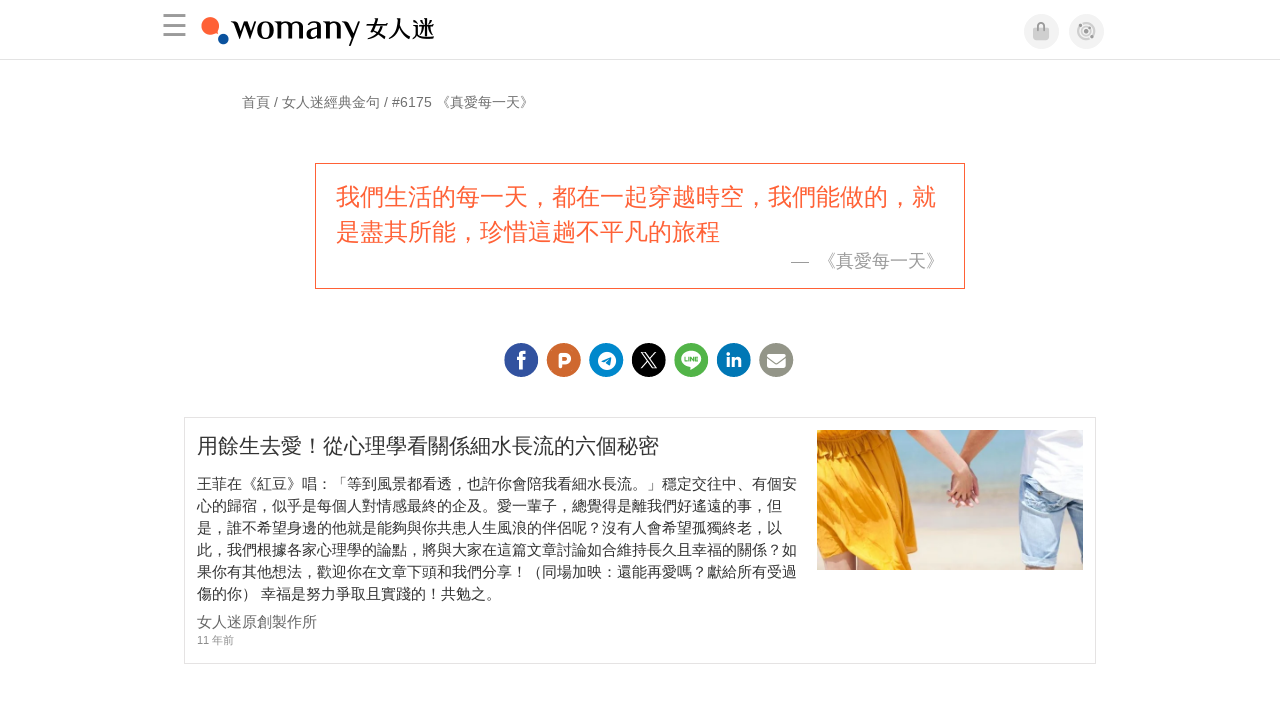

--- FILE ---
content_type: text/html; charset=utf-8
request_url: https://womany.net/quotes/6175
body_size: 11000
content:

<!DOCTYPE html>
<html ⚡>
  <head>
    <meta charset="utf-8">
    <title>女人迷經典金句 — 《真愛每一天》</title>
      <link rel="preload" as="script" href="https://cdn.ampproject.org/v0.js">

<link rel="preconnect"   href="https://knight.womany.net" crossorigin>
<link rel="dns-prefetch" href="https://knight.womany.net">
<link rel="preconnect"   href="https://api.womany.net" crossorigin>
<link rel="dns-prefetch" href="https://api.womany.net">

    <link rel="canonical" href="https://womany.net/quotes/6175">
    <meta name="amp-google-client-id-api" content="googleanalytics">
    <meta name="description" content="我們生活的每一天，都在一起穿越時空，我們能做的，就是盡其所能，珍惜這趟不平凡的旅程">
    <meta name="viewport" content="width=device-width,minimum-scale=1,initial-scale=1">
    <meta name="referrer" content="strict-origin-when-cross-origin">
    <meta property="fb:app_id" content="226870747360988"/>
    <meta property="og:site_name" content="女人迷 womany.net"/>
    <meta property="og:url" content="https://womany.net/quotes/6175"/>
    <meta property="og:title" content="女人迷經典金句 — 《真愛每一天》"/>
    <meta property="og:description" content="我們生活的每一天，都在一起穿越時空，我們能做的，就是盡其所能，珍惜這趟不平凡的旅程">
    <meta property="og:type" content="article"/>
      <meta property="og:image" name="image" content="http://womany.net/cdn-cgi/image/w=1200,h=630,fit=pad,f=auto/http%3A%2F%2Fmaker.womany.net%2Fshoot%3Fpath%3Dquotes%252f6175%26vpw%3D600%26vph%3D1000%26selector%3D.golden" />
      <meta property="og:image:secure_url" content="https://womany.net/cdn-cgi/image/w=1200,h=630,fit=pad,f=auto/http%3A%2F%2Fmaker.womany.net%2Fshoot%3Fpath%3Dquotes%252f6175%26vpw%3D600%26vph%3D1000%26selector%3D.golden" />
      <meta property="og:image:width" content="1200" />
      <meta property="og:image:height" content="630" />
      <meta name="twitter:image" content="https://womany.net/cdn-cgi/image/w=1200,h=630,fit=pad,f=auto/http%3A%2F%2Fmaker.womany.net%2Fshoot%3Fpath%3Dquotes%252f6175%26vpw%3D600%26vph%3D1000%26selector%3D.golden">
    <meta name="twitter:card" content="summary_large_image">
    <meta name="twitter:site" content="@womanyeditor">
    <meta name="twitter:creator" content="@womanyeditor">
    <meta name="twitter:title" content="女人迷經典金句 — 《真愛每一天》">
    <meta name="twitter:description" content="我們生活的每一天，都在一起穿越時空，我們能做的，就是盡其所能，珍惜這趟不平凡的旅程">
    <link rel="shortcut icon" sizes="16x16" href="/favicon.ico">
    <link rel="shortcut icon" sizes="32x32" href="/favicon32.ico">
    <link rel="icon" sizes="300x300" href="https://knight.womany.net/images/womany_logo_300x300_n.png">
      <link rel="apple-touch-icon"  href="https://womany.net/apple-touch-icon.png">
<link rel="apple-touch-icon"  sizes="120x120" href="https://womany.net/cdn-cgi/image/w=120,h=120,fit=scale-down/https://womany.net/apple-touch-icon.png">
<link rel="apple-touch-icon"  sizes="152x152" href="https://womany.net/cdn-cgi/image/w=152,h=152,fit=scale-down/https://womany.net/apple-touch-icon.png">
<link rel="apple-touch-icon"  sizes="167x167" href="https://womany.net/cdn-cgi/image/w=167,h=167,fit=scale-down/https://womany.net/apple-touch-icon.png">
<link rel="apple-touch-icon"  sizes="180x180" href="https://womany.net/cdn-cgi/image/w=180,h=180,fit=scale-down/https://womany.net/apple-touch-icon.png">


    

    <script async src="https://cdn.ampproject.org/v0.js"></script>
    <script async custom-element="amp-analytics" src="https://cdn.ampproject.org/v0/amp-analytics-0.1.js"></script>
    <script async custom-element="amp-social-share" src="https://cdn.ampproject.org/v0/amp-social-share-0.1.js"></script>
    <script async custom-element="amp-sidebar" src="https://cdn.ampproject.org/v0/amp-sidebar-0.1.js"></script>
    <script async custom-element="amp-form" src="https://cdn.ampproject.org/v0/amp-form-0.1.js"></script>
    <script async custom-template="amp-mustache" src="https://cdn.ampproject.org/v0/amp-mustache-0.2.js"></script>
      <script async custom-element="amp-auto-ads" src="https://cdn.ampproject.org/v0/amp-auto-ads-0.1.js"></script>
      <script async custom-element="amp-timeago" src="https://cdn.ampproject.org/v0/amp-timeago-0.1.js"></script>
      <script async custom-element="amp-geo" src="https://cdn.ampproject.org/v0/amp-geo-0.1.js"></script>

    <link rel="stylesheet" href="https://kit.fontawesome.com/ba15b83715.css" crossorigin="anonymous">


      
<script type="application/ld+json">
{
  "@context": "http://schema.org",
  "@graph": [
  {
    "@type": "WebSite",
    "name": "女人迷 Womany",
    "url": "https://womany.net",
    "image": "https://knight.womany.net/images/womany_logo_300x300_n.png",
    "potentialAction": {
      "@type": "SearchAction",
      "target": "https://womany.net/search?q={search_term_string}",
      "query-input": "required name=search_term_string"
    }
  },
  {
  "@context": "http://schema.org",
  "@type": "Organization",
  "name": "吾思傳媒股份有限公司",
  "alternateName": ["womany.net", "女人迷"],
  "url": "https://womany.net",
  "logo": "https://knight.womany.net/images/womany_logo_300x300_n.png",
  "contactPoint": {
    "@type": "ContactPoint",
    "telephone": "+886-2-2377-5999",
    "email": "客服信箱：sweetservice@womany.net",
    "contactType": "customer service",
    "availableLanguage": "Mandarin"
  },
  "sameAs": [
    "https://feeds.feedburner.com/womany",
    "https://instagram.com/womany",
    "https://page.line.me/?accountId=womanyshoptw",
    "https://t.me/womany_net",
    "https://twitter.com/womany",
    "https://www.facebook.com/womany.net",
    "https://www.linkedin.com/company/womany",
    "https://www.youtube.com/@womanytw",
    "news.google.com/publications/CAAqBwgKMLztgQsw4Y_-Ag"
  ]
}

  ]
}
</script>


    <style amp-custom>
      *{box-sizing:border-box}body{color:#333;font-family:PingFang TC,Heiti TC,Noto Sans TC,Noto Sans CJK TC,Source Han Sans TC,Verdana,Helvetica,Microsoft JhengHei,sans-serif;font-size:18px}html[lang=zh-cn] body{font-family:PingFang SC,Heiti SC,Noto Sans CJK SC,Noto Sans SC,Source Han Sans SC,Verdana,Helvetica,Microsoft YaHei,sans-serif}@media (-webkit-min-device-pixel-ratio:1.5625) and (max-width:900px),(-webkit-min-device-pixel-ratio:2) and (max-width:900px),(min-resolution:150dpi) and (max-width:900px){body{font-weight:300}}a{color:#666;text-decoration:none}a h1,a h2,a h3,a h4,a h5,a h6{color:#333}h1,h2,h3,h4,h5,h6{font-size:1em;font-weight:700;line-height:1em;margin:0}.article-actions .sharetools:after{content:"";display:table;clear:both}footer.general-footer{color:#fff;font-size:12.5px;font-weight:300;text-align:center;line-height:2.2em;padding:2em 1em;background-color:#885221;background-image:url(//knight.womany.net/packs/src/images/share/fingerw_q30-6c528cc2b1dd7a19548eb3a733ee6b12.jpg);background-position:50%;background-size:cover}footer.general-footer ul{margin:0;padding:0}footer.general-footer p{line-height:2em;margin:0 0 10px}footer.general-footer a{color:#fff;text-decoration:none}@media (hover:hover){footer.general-footer a:hover{text-decoration:underline}}footer.general-footer>div{margin:0 auto;position:relative}footer.general-footer p.slogan{font-size:1.25em;letter-spacing:.33px;color:#fff;margin:.5em 0 1em}footer.general-footer p.slogan i{color:#ff6136}footer.general-footer ul{line-height:1.8em}footer.general-footer ul li{display:inline-block}footer.general-footer ul li a{padding:0 .33em}footer.general-footer ul.about{font-size:1.45em;font-weight:400}footer.general-footer ul.about li a{padding:0 .22em}footer.general-footer ul.social{font-size:6px;line-height:2em;margin:12px 0}footer.general-footer ul.social li a{font-size:22px}footer.general-footer ul.social .rss,footer.general-footer ul.social span{display:none}footer.general-footer ul.social .fab.fa-telegram-plane{font-size:1.1em}footer.general-footer ul.social .fab.icon-line-white:before{height:22px;width:23px;background-size:contain;background-repeat:no-repeat}footer.general-footer .copyright{border-top:1px solid #fff;margin-top:.5em;padding-top:1em;line-height:1.5em}footer.general-footer .copyright ul li{display:inline-block}footer.general-footer .copyright .year{display:block;font-weight:300;margin-top:1em;line-height:1em}@media (min-width:768px){footer.general-footer>div{max-width:728px}footer.general-footer ul.about{text-align:left}footer.general-footer ul.social{right:0;top:70px;position:absolute}footer.general-footer ul.social li a{padding:0 .25em}footer.general-footer ul.social .rss{display:inline-block}footer.general-footer .copyright{text-align:left}footer.general-footer .copyright ul{display:inline}footer.general-footer .copyright li:first-of-type{padding-left:.33em}footer.general-footer .copyright .year{float:right;margin:0 .4em 0 0;line-height:1.8em}}#w-header .hamburger,#w-sidebar .hamburger{color:#888;cursor:pointer;font-size:30px;line-height:51px;padding:0 11px 9px}#w-header .hamburger:focus,#w-sidebar .hamburger:focus{outline:none}#w-header .hamburger:active,#w-sidebar .hamburger:active{opacity:1}@media (hover:hover){#w-header .hamburger:hover,#w-sidebar .hamburger:hover{opacity:.7}}#w-header .hamburger{float:left}#w-sidebar .hamburger{height:60px}#w-sidebar{font-size:14px;margin:0;background:#f3f3f3;box-shadow:0 0 6px rgba(0,0,0,.2)}#w-sidebar ul{display:block;padding:0;margin:0}#w-sidebar li{list-style:none}#w-sidebar li a{cursor:pointer;text-decoration:none;color:#424242;font-size:1.2em;font-weight:300;padding:12px 10px 12px 25px;display:block;line-height:1em;width:205px}@media (hover:hover){#w-sidebar li a:hover{background:#fff}}#w-sidebar li.spacer{background:transparent;padding:20px 2em 3px 1.8em;font-weight:300;color:#787878;line-height:normal}#w-sidebar li.new-feature a:last-child:after{display:inline-block;font:normal normal normal 14px/1 Font Awesome\ 6 Pro;font-size:inherit;text-rendering:auto;-webkit-font-smoothing:antialiased;-moz-osx-font-smoothing:grayscale;content:"\f111";color:#00a7e3;font-size:12px;transform:scale(.65);position:absolute;left:6px;line-height:21px;opacity:.5;font-weight:900}#w-sidebar li.m-interests{position:relative;display:flex;flex-direction:row;justify-content:flex-start;align-items:center}#w-sidebar li.m-interests input{display:none}@media (hover:hover){#w-sidebar li.m-interests:hover,#w-sidebar li.m-interests a:hover+label#open-submenu:after,#w-sidebar li.m-interests a:hover+label#open-submenu:before{background-color:#fff}#w-sidebar li.m-interests label#close-submenu:hover,#w-sidebar li.m-interests label#open-submenu:hover{cursor:pointer}#w-sidebar li.m-interests label#close-submenu:hover:after,#w-sidebar li.m-interests label#close-submenu:hover:before,#w-sidebar li.m-interests label#open-submenu:hover:after,#w-sidebar li.m-interests label#open-submenu:hover:before{background-color:#fff}}#w-sidebar li.m-interests label{position:relative}#w-sidebar li.m-interests label:after,#w-sidebar li.m-interests label:before{content:"";display:block;width:100%;height:100%;position:absolute}#w-sidebar li.m-interests label:before{top:0}#w-sidebar li.m-interests label:after{width:8px;height:8px;border-top:2px solid rgba(0,0,0,.3);border-right:2px solid rgba(0,0,0,.3)}#w-sidebar li.m-interests label#open-submenu{width:50px;height:40px}#w-sidebar li.m-interests label#open-submenu:before{width:50px;height:40px;right:0}#w-sidebar li.m-interests label#open-submenu:after{transform:translate(-50%,-50%) rotate(45deg);top:50%;right:40%;z-index:2}#w-sidebar li.m-interests label#open-submenu input[type=radio]+.submenu{position:fixed;top:0;left:0;height:200%;background-color:#f3f3f3;transform:translateX(100%);transition:translate,ease,.3s;z-index:3}#w-sidebar li.m-interests label#open-submenu input[type=radio]:checked+.submenu{transform:translateX(0)}#w-sidebar li.m-interests label#close-submenu{display:block;height:70px;font-size:1.2em;font-weight:400;padding:0 0 0 41px;color:rgba(0,0,0,.3)}#w-sidebar li.m-interests label#close-submenu p{margin-bottom:0;position:absolute;bottom:11px;height:24px;line-height:24px}#w-sidebar li.m-interests label#close-submenu:before{top:0;left:0;z-index:-1}#w-sidebar li.m-interests label#close-submenu:after{transform:translateY(-50%) rotate(225deg);bottom:13px;left:22px}#w-sidebar li.m-interests a[title=關注興趣]{width:75%}#w-main-content{margin:0 auto;max-width:980px;padding:20px 0}#structure-breadcrumb{background:#fff;padding:1em;color:#707070;font-weight:300;line-height:1.5;font-size:14px;text-align:center}#structure-breadcrumb .inner{max-width:980px;text-align:left;margin:auto;padding:0 60px;overflow:hidden}#structure-breadcrumb .inner a{color:inherit}@media (hover:hover){#structure-breadcrumb .inner a:hover{color:#ff9f0f}}@media screen and (max-width:640px){#structure-breadcrumb .inner{max-width:100%;white-space:nowrap;overflow:hidden;text-overflow:ellipsis;padding:0 20px}}.article-actions{color:#9b9b9b;font-size:.7em;font-weight:400;padding:1em 0}@media (min-width:768px){.article-actions{font-size:.9em;font-weight:500}}.article-actions .sharetools{display:block;float:right;max-width:400px;width:100%;line-height:1.75em;transform-origin:center right;transform:scale(.85)}.article-actions .sharetools amp-social-share{min-width:40px;min-height:40px;position:relative;float:left;border-radius:50%;background-size:80%;margin:5px}.article-actions .sharetools amp-social-share:before{line-height:35px;position:absolute}.article-actions .sharetools amp-social-share[type=plurk]:before{background-color:#fff;width:25px;height:25px;line-height:25px;-webkit-clip-path:circle(17px);clip-path:circle(17px)}.article-actions .sharetools amp-social-share[type=email]{background-image:none}.article-actions .sharetools amp-social-share[type=print]{padding-left:2px}@media (max-width:767px){.article-actions .sharetools{height:auto;transform-origin:center left;max-width:none;float:none;width:118%;text-align:center}.article-actions .sharetools amp-social-share{float:none;margin:0 2px}}.article-actions .sharetools amp-social-share[type=plurk]{background-color:#cf682f;color:#cf682f}.article-actions .sharetools amp-social-share[type=telegram]{background-color:#08c;color:#fff}.article-actions .sharetools amp-social-share[type=email],.article-actions .sharetools amp-social-share[type=print]{background-color:#939588;color:#fff}.article-actions .sharetools amp-social-share[type=plurk]:before{font-size:36px;top:8px;left:5px}.article-actions .sharetools amp-social-share[type=telegram]:before{font-size:22px;top:3px;left:10px}.article-actions .sharetools amp-social-share[type=email]:before{font-size:22px;top:3px;left:9.5px}.article-actions .sharetools amp-social-share[type=print]:before{font-size:19.8px;top:2px;left:11px}.article-actions .sharetools amp-social-share[type=twitter]{background-size:20px}.article-actions .sharetools{float:none;margin:0 auto}.article-list{padding:.9em}.article-list .article-block{background-color:#fff;display:inline-block;position:relative;margin:0 0 30px;width:100%;color:#333;border:1px solid #e5e3e3}@media (hover:hover){.article-list .article-block:hover{box-shadow:0 0 6px rgba(0,0,0,.33)}}.article-list .article-block:focus{box-shadow:0 0 6px rgba(0,0,0,.33)}.article-list .article-block amp-img.contextimg{display:none}@media (min-width:600px){.article-list .article-block amp-img.contextimg{display:block}}.article-list .article-block .context{display:block;font-size:.85em;padding:.75rem}.article-list .article-block .context h2{color:#333;font-weight:400;font-size:1.4em;line-height:1.5em;padding:0 0 3px;margin-bottom:.5rem}.article-list .article-block .context .contextimg{float:right;width:30%;min-width:220px;margin:0 0 .75em .75em}.article-list .article-block .context p{line-height:1.5em;margin:0 0 .5em}.article-list .article-block .context .author{color:#666;display:block;font-size:.95em;margin-bottom:.1em}.article-list .article-block .context .time{color:#8c8c8c;display:block;font-size:.75em;height:18px}.pagination-wrapper .pagination ul{padding:0;font-size:18px}@media (max-width:640px){.pagination-wrapper .pagination ul{justify-content:space-around;width:100vw;max-width:534px;font-size:16px}.pagination-wrapper .pagination ul a{display:inline-flex;align-items:center;justify-content:center;padding:0 8px;height:48px;min-width:2.5em;line-height:1.1em;margin:0 1px}}@media (max-width:480px){.pagination-wrapper .pagination ul{font-size:14px}.pagination-wrapper .pagination ul a{min-width:1.8em;padding:0 7px}.pagination-wrapper .pagination ul li.next,.pagination-wrapper .pagination ul li.prev{font-size:.85em}}#w-main-content{padding:1em}a.golden,blockquote.golden{margin:1.5em auto 1.25em;padding:15px 20px;max-width:650px;background-color:inherit;color:#ff6136;font-size:1.33em;font-weight:400;display:block;border:1px solid #ff6136}@media (hover:hover){a.golden.index:hover,blockquote.golden.index:hover{background-color:#f6f6f6;color:#d07a00;border-color:#d07a00}}a.golden p,blockquote.golden p{margin:0;line-height:1.5em}a.golden cite,blockquote.golden cite{display:block;text-align:right;color:#9b9b9b;font-size:.75em;font-style:normal}a.golden cite a,blockquote.golden cite a{color:#9b9b9b;text-decoration:none}a.golden cite:before,blockquote.golden cite:before{content:"—";margin-right:.2em}
      body{padding-top:60px}#w-header{background-color:#fff;color:#fff;font-size:14px;height:60px;overflow:hidden;position:fixed;text-align:center;top:0;width:100%;z-index:999;border-bottom:1px solid #e3e3e3}#w-header>div{max-width:980px;margin:0 auto;position:relative}#w-header .womany-logo{width:240px;height:60px;display:block;float:left;background-origin:content-box;background-position:0;background-size:auto 100%;text-indent:200%;overflow:hidden;white-space:nowrap}@media (max-width:600px){#w-header .womany-logo{width:165px}}#w-header .hamburger{color:#9b9b9b}#w-header .social{display:block;height:60px;float:right;cursor:pointer;margin-right:1.5em;padding-top:13.5px;font-size:1.25em}#w-header .social .btn-feature{display:block;float:left;margin-left:10px;width:35px;height:35px;color:#9b9b9b;background-color:#f3f3f3;border:1px solid #f3f3f3;border-radius:50%}@media (hover:hover){#w-header .social .btn-feature:hover{color:#fff;background-color:#ff6136;border-color:#ff6136}}#w-header .social .btn-feature i{font-size:1.05em;line-height:33px}#w-header .social .btn-feature.account{background-size:cover}#w-header .social .btn-log{display:block;height:30px;position:relative;top:3px;float:right;padding:0 1.5em;margin-left:15px;color:#fff;border-radius:5px;font-size:.9em;font-weight:400;line-height:30px;background-color:#ff6136}@media (hover:hover){#w-header .social .btn-log:hover{background-color:#ff4d1d}}@media (max-width:480px){#w-header .social{margin-right:.5em}#w-header .social .btn-log{margin-left:10px;padding:0 1em}}@media (max-width:400px){#w-header .social .btn-log.out{display:none}}@media (prefers-color-scheme:dark){#w-header{background-color:#111;border-color:#262626}#w-header .social .btn-feature{color:#9b9b9b;background-color:#333;border-color:#111}}@media (prefers-color-scheme:dark) and (hover:hover){#w-header .social .btn-feature:hover{color:#fff;background-color:#ff6136;border-color:#ff6136}}#w-sidebar{background-color:#f3f3f3}#w-sidebar li:visited a{background-color:#fff}@media (hover:hover){#w-sidebar li:hover a{background-color:#fff}}#w-sidebar li.new-feature a:last-child:after{color:#00a7e3;opacity:1}article.amp .article-header .interests .interest a{color:#ff6136}@media (hover:hover){article.amp .article-header .interests .interest a:hover{color:#ff6136}}@media (hover:hover){article.amp .article-header .article-actions a:hover{color:#ff6136;text-decoration:none}}article.amp .article-main .article-body a,article.amp .article-main .article-body a:visited,article.amp .article-title{border-color:#ff6136}@media (hover:hover){article.amp .article-main .article-body a:hover{border-color:#ff6136}}article.amp .article-main .article-body blockquote.golden p{color:#ff6136}article.amp .article-main .article-body .further a{background-image:linear-gradient(180deg,transparent 60%,#ff9d83 0)}@media (hover:hover){article.amp .article-main .article-body .further a:hover{background-image:linear-gradient(180deg,transparent 60%,#ff6136 0)}}article.amp .article-main .article-body .further a:visited{background-image:linear-gradient(180deg,transparent 60%,#ff6136 0)}article.amp .article-main .article-meta .related-articles-structure a{background-image:linear-gradient(180deg,transparent 60%,#ff9d83 0)}@media (hover:hover){article.amp .article-main .article-meta .related-articles-structure a:hover{background-image:linear-gradient(180deg,transparent 60%,#ff6136 0)}}article.amp .article-main .article-meta .related-articles-structure a:visited{background-image:linear-gradient(180deg,transparent 60%,#ff6136 0)}article.amp .article-main .article-meta .tags a{color:#ff6136;border:1px solid #ff6136;background-color:transparent}@media (hover:hover){article.amp .article-main .article-meta .tags a:hover{background-color:#f8f8f8}}article.amp .article-main .article-meta .tags a:before{content:"#"}article.amp .article-main .article-meta .editor-info p a{border-color:#ff6136}@media (hover:hover){article.amp .article-main .article-meta .editor-info p a:hover{border-color:#ff6136}}article.amp .article-main .article-meta .article-actions.bottom{border:none}article.amp .article-main .article-meta .embedded-block a{border-color:#ff6136}@media (hover:hover){article.amp .article-main .article-meta .embedded-block a:hover{border-color:#ff6136}}article.amp .article-main .article-meta .disclaimer p a{border-color:#ff6136}@media (hover:hover){article.amp .article-main .article-meta .disclaimer p a:hover{border-color:#ff6136}}@media (prefers-color-scheme:dark){body #w-sidebar li:hover a{background-color:#333}body article.amp .article-header .interests .interest a{color:#ff6136}}@media (prefers-color-scheme:dark) and (hover:hover){body article.amp .article-header .interests .interest a:hover{color:#ff6136}}@media (prefers-color-scheme:dark){body article.amp .article-header .article-title{border-color:#ff6136}body article.amp .article-header .article-actions a{color:grey}}@media (prefers-color-scheme:dark) and (hover:hover){body article.amp .article-header .article-actions a:hover{color:#ff6136}}@media (prefers-color-scheme:dark){body article.amp .article-header .article-actions a:active,body article.amp .article-header .article-actions a:visited,body article.amp .article-main .article-body blockquote.golden p{color:#ff6136}body article.amp .article-main .article-body .further a{background-image:linear-gradient(180deg,transparent 60%,#ff9d83 0)}}@media (prefers-color-scheme:dark) and (hover:hover){body article.amp .article-main .article-body .further a:hover{background-image:linear-gradient(180deg,transparent 60%,#ff6136 0)}}@media (prefers-color-scheme:dark){body article.amp .article-main .article-body .further a:visited{background-image:linear-gradient(180deg,transparent 60%,#ff6136 0)}body article.amp .article-main .article-meta .related-articles-structure a{background-image:linear-gradient(180deg,transparent 60%,#ff9d83 0)}}@media (prefers-color-scheme:dark) and (hover:hover){body article.amp .article-main .article-meta .related-articles-structure a:hover{background-image:linear-gradient(180deg,transparent 60%,#ff6136 0)}}@media (prefers-color-scheme:dark){body article.amp .article-main .article-meta .related-articles-structure a:visited{background-image:linear-gradient(180deg,transparent 60%,#ff6136 0)}body article.amp .article-main .article-meta .tags a{color:#ff6136;border-color:#ff6136}}@media (prefers-color-scheme:dark) and (hover:hover){body article.amp .article-main .article-meta .tags a:active:hover,body article.amp .article-main .article-meta .tags a:hover,body article.amp .article-main .article-meta .tags a:visited:hover{color:#ff6136;background-color:rgba(240,140,0,.15)}}@media (prefers-color-scheme:dark){body article.amp .article-main .article-meta .tags a:active{background-color:rgba(240,140,0,.25)}body article.amp .article-main .article-meta .article-author .author{color:#999}}#w-header .womany-logo{background-image:url(/images/header_logo_560x120_womany_light_n.png)}@media (prefers-color-scheme:dark){#w-header .womany-logo{background-image:url(/images/header_logo_560x120_womany_dark_n.png)}}@media (max-width:480px){#w-header .womany-logo{width:135px;background-position:0;background-size:230px}}@media (max-width:374px){#w-header .womany-logo{width:80px;background-position:-183px -1px;background-size:auto 110%}}
    </style>
    <style amp-boilerplate>body{-webkit-animation:-amp-start 8s steps(1,end) 0s 1 normal both;-moz-animation:-amp-start 8s steps(1,end) 0s 1 normal both;-ms-animation:-amp-start 8s steps(1,end) 0s 1 normal both;animation:-amp-start 8s steps(1,end) 0s 1 normal both}@-webkit-keyframes -amp-start{from{visibility:hidden}to{visibility:visible}}@-moz-keyframes -amp-start{from{visibility:hidden}to{visibility:visible}}@-ms-keyframes -amp-start{from{visibility:hidden}to{visibility:visible}}@-o-keyframes -amp-start{from{visibility:hidden}to{visibility:visible}}@keyframes -amp-start{from{visibility:hidden}to{visibility:visible}}</style><noscript><style amp-boilerplate>body{-webkit-animation:none;-moz-animation:none;-ms-animation:none;animation:none}</style></noscript>

  </head>

  <body data-browser="Chrome" data-browser-version="119" data-browser-lang="" class="b-quotes b-show b-6175 s-womany" id="ampbody">
      
<amp-analytics config="https://www.googletagmanager.com/amp.json?id=GTM-WM8QJRWX&gtm.url=SOURCE_URL" data-credentials="include"></amp-analytics>


        
<!-- GA4 -->

<amp-analytics type="gtag" data-credentials="include">
<script type="application/json">
{
  "vars": {
    "linker": { "domains": ["womany.net", "cn.womany.net", "en.womany.net", "jp.womany.net", "talk.womany.net", "shop.womany.net", "lianhonghong.com", "talk.lianhonghong.com"] },
    "config": {
      "G-RMQE8FQW44": { "groups": "default", "content_group": "amp_general-amp_quotes_show" }
    }
  },
  "triggers": {
    "button-m-hamburger": {
      "on": "click",
      "selector": ".hamburger",
      "vars": {
        "content_group": "general-amp_quotes_show",
        "event_name": "Website Tracking",
        "event_category": "menu-header_click",
        "event_label": "hamburger-amp"
      }
    },
    "header-womany-logo": {
      "on": "click",
      "selector": ".womany-logo",
      "vars": {
        "content_group": "general-amp_quotes_show",
        "event_name": "Website Tracking",
        "event_category": "menu-header_click",
        "event_label": "m-womany-logo-amp"
      }
    },
    "header-login": {
      "on": "click",
      "selector": ".btn-login",
      "vars": {
        "content_group": "general-amp_quotes_show",
        "event_name": "Website Tracking",
        "event_category": "menu-header_click",
        "event_label": "m-login-amp"
      }
    },
    "header-icon": {
      "on": "click",
      "selector": ".btn-feature",
      "vars": {
        "content_group": "general-amp_quotes_show",
        "event_name": "Website Tracking",
        "event_category": "menu-header_click",
        "event_label": "${trackthis}-amp"
      }
    },
    "sidenav-li-click": {
      "on": "click",
      "selector": ".sidebar li",
      "vars": {
        "content_group": "general-amp_quotes_show",
        "event_name": "Website Tracking",
        "event_category": "menu-sidenav_click",
        "event_label": "${eventLbl}-amp"
      }
    }
  }
}
</script>
</amp-analytics>


        <amp-geo layout="nodisplay"></amp-geo>
<amp-analytics>
  <script type="application/json">
    {
      "transport": {
        "xhrpost": true,
        "useBody": true
      },
      "requests": {
        "event": "https://api.womany.net/analytics/mixpanel"
      },
      "extraUrlParams": {
        "properties": {
          "distinct_id": "${accessReaderId}",
          "$current_url": "${sourceUrl}",
          "$initial_referrer": "$IF(${externalReferrer}, ${externalReferrer}, $direct)",
          "$insert_id": "${random}",
          "$lib_version": "20230906-2000",
          "$os": "${uach(platform)}",
          "$model": "${uach(model)}",
          "$referrer": "${documentReferrer}",
          "$screen_height": "${screenHeight}",
          "$screen_width": "${screenWidth}",
          "$user_id": "${accessReaderId}",
          "current_domain": "${sourceHost}",
          "current_page_title": "${title}",
          "current_url_path": "${sourcePath}",
          "mp_country_code": "${ampGeo(ISOCountry)}",
          "mp_lib": "web_amp",
          "fbclid": "${queryParam(fbclid)}",
          "gclid": "${queryParam(gclid)}",
          "utm_campaign": "${queryParam(utm_campaign)}",
          "utm_content": "${queryParam(utm_content)}",
          "utm_medium": "${queryParam(utm_medium)}",
          "utm_source": "${queryParam(utm_source)}",
          "utm_term": "${queryParam(utm_term)}",
          "$geo_source": "amp-geo",
          "$timezone": "${timezoneCode}"
        }

      },
      "triggers": {
        "trackPageview": {
          "on": "visible",
          "request": "event",
          "extraUrlParams": {
            "event": "$mp_web_page_view"
          }
        },

        "button-m-hamburger": {
          "request": "event",
          "on": "click",
          "selector": ".hamburger",
          "extraUrlParams": {
            "event": "Website Tracking",
            "vars": {
              "content_group": "general-amp_quotes_show",
              "Event Category": "menu-header_click",
              "Event Label": "hamburger-amp"
            }
          }
        },
        "header-womany-logo": {
          "request": "event",
          "on": "click",
          "selector": ".womany-logo",
          "extraUrlParams": {
            "event": "Website Tracking",
            "vars": {
              "content_group": "general-amp_quotes_show",
              "Event Category": "menu-header_click",
              "Event Label": "m-womany-logo-amp"
            }
          }
        },
        "header-login": {
          "request": "event",
          "on": "click",
          "selector": ".btn-login",
          "extraUrlParams": {
            "event": "Website Tracking",
            "vars": {
              "content_group": "general-amp_quotes_show",
              "Event Category": "menu-header_click",
              "Event Label": "m-login-amp"
            }
          }
        },
        "header-icon": {
          "request": "event",
          "on": "click",
          "selector": ".btn-feature",
          "extraUrlParams": {
            "event": "Website Tracking",
            "vars": {
              "content_group": "general-amp_quotes_show",
              "Event Category": "menu-header_click",
              "Event Label": "${trackthis}-amp"
            }
          }
        },
        "sidenav-li-click": {
          "request": "event",
          "on": "click",
          "selector": ".sidebar li",
          "extraUrlParams": {
            "event": "Website Tracking",
            "vars": {
              "content_group": "general-amp_quotes_show",
              "Event Category": "menu-sidenav_click",
              "Event Label": "${eventLbl}-amp"
            }
          }
        }
      }
    }
  </script>
</amp-analytics>


      <amp-auto-ads type="adsense" data-ad-client="ca-pub-0432342388581356"></amp-auto-ads>

      

<header id="w-header" >
  <div>

      <div role="button" on="tap:w-sidebar.toggle" tabindex="0" class="hamburger">☰</div>

    <a class="womany-logo" href="/?ref=amp-header-logo">
      女人迷 Womany
    </a>

    <div class="social">

      <a class="shop btn-feature" href="https://shop.womany.net?ref=amp-header-icon" data-vars-trackthis="shop" target="_blank" title="女人迷商號">
        <i class="fa-fw fad fa-shopping-bag" aria-hidden="true"></i>
      </a>

      <a class="dei btn-feature" href="https://womany.net/dei/?ref=amp-header-icon" data-vars-trackthis="dei" target="_blank" title="DEI 多元共融">
        <i class="fa-fw fad fa-solar-system" aria-hidden="true"></i>
      </a>

      <span amp-access="NOT data.user.login" amp-access-hide>
        <a class="btn-log" on="tap:amp-access.login-sign-in" rel="nofollow" role="button">登入</a>
      </span>

      <span amp-access="data.user.login" amp-access-hide>
        <a class="btn-log out" on="tap:amp-access.login-sign-out" rel="nofollow" role="button">登出</a>
        <template amp-access-template type="amp-mustache">
          <a class="account btn-feature" href="https://womany.net/users/profile?ref=amp-header-icon" rel="nofollow" style="background-image: url(https://womany.net/cdn-cgi/image/w=70,h=70,fit=scale-down,f=auto/https:{{data.user.avatar}});">
          </a>
        </template>
      </span>

    </div>

  </div>
</header>


      <amp-sidebar id="w-sidebar" layout="nodisplay" side="left" >
  <form action="/" target="_top">
    <div role="button" aria-label="close sidebar" on="tap:w-sidebar.toggle" tabindex="0" class="hamburger">☰</div>

    <ul class="sidebar" itemscope itemtype="http://www.schema.org/SiteNavigationElement">

      <li class="spacer">主題分類</li>

      <li class="m-collections" itemprop="name" data-vars-event-lbl="m-collections">
        <meta content="https://womany.net/collections" itemprop="url">
        <a href="https://womany.net/collections?ref=amp-nav" title="特色專題">
          特色專題
        </a>
      </li>

      <li class="m-hottopics" itemprop="name" data-vars-event-lbl="m-hottopics">
        <meta content="https://womany.net/hottopics" itemprop="url">
        <a href="https://womany.net/hottopics?ref=amp-nav" title="熱門單元">
          熱門單元
        </a>
      </li>

      <li class="m-interests" itemprop="name" data-vars-event-lbl="m-interests">
        <meta content="https://womany.net/interests" itemprop="url">
        <a href="https://womany.net/interests?ref=amp-nav" title="關注興趣">
          關注興趣
        </a>
        <label id="open-submenu" for="mm-open-amp">
          <input id="mm-open-amp" type="radio" class="mm-open-amp" data-vars-event-lbl="mm-open-amp" name="status"/>
          <ul class="submenu m-read-cart">

            <li>
              <label id="close-submenu" for="mm-close-amp">
                <input id="mm-close-amp" type="radio" class="mm-close-amp" name="status" data-vars-event-lbl="mm-close-amp" checked="checked"/>
                <p>關注興趣</p>
              </label>
            </li>

            <li class="m-empowerment" title="女力職場" itemprop="name" data-vars-event-lbl="m-empowerment">
              <meta content="https://womany.net/interests/empowerment" itemprop="url">
              <a href="https://womany.net/interests/empowerment?ref=amp-nav">女力職場</a>
            </li>

            <li class="m-self-leading" title="自我成長" itemprop="name" data-vars-event-lbl="m-self-leading">
              <meta content="https://womany.net/topics/self-leading" itemprop="url">
              <a href="https://womany.net/topics/self-leading?ref=amp-nav">自我成長</a>
            </li>

            <li class="m-relationship" title="人際關係" itemprop="name" data-vars-event-lbl="m-relationship">
              <meta content="https://womany.net/interests/relationship" itemprop="url">
              <a href="https://womany.net/interests/relationship?ref=amp-nav">人際關係</a>
            </li>

            <li class="m-sense" title="生活風格" itemprop="name" data-vars-event-lbl="m-sense">
              <meta content="https://womany.net/interests/sense" itemprop="url">
              <a href="https://womany.net/interests/sense?ref=amp-nav">生活風格</a>
            </li>

            <li class="m-beauty" title="美妝保養" itemprop="name" data-vars-event-lbl="m-beauty">
              <meta content="https://womany.net/interests/beauty" itemprop="url">
              <a href="https://womany.net/interests/beauty?ref=amp-nav">美妝保養</a>
            </li>

            <li class="m-highfashion" title="時尚精品" itemprop="name" data-vars-event-lbl="m-highfashion">
              <meta content="https://womany.net/topics/highfashion" itemprop="url">
              <a href="https://womany.net/topics/highfashion?ref=amp-nav">時尚精品</a>
            </li>

            <li class="m-health" title="身體康健" itemprop="name" data-vars-event-lbl="m-health">
              <meta content="https://womany.net/interests/health" itemprop="url">
              <a href="https://womany.net/interests/health?ref=amp-nav">身體康健</a>
            </li>

            <li class="m-theme-travel" title="女子旅行" itemprop="name" data-vars-event-lbl="m-theme-travel">
              <meta content="https://womany.net/topics/theme-travel" itemprop="url">
              <a href="https://womany.net/topics/theme-travel?ref=amp-nav">女子旅行</a>
            </li>

            <li class="m-femme-finance" title="女子理財" itemprop="name" data-vars-event-lbl="m-femme-finance">
              <meta content="https://womany.net/topics/femme-finance" itemprop="url">
              <a href="https://womany.net/topics/femme-finance?ref=amp-nav">女子理財</a>
            </li>

            <li class="m-diversity" title="多元共融" itemprop="name" data-vars-event-lbl="m-diversity">
              <meta content="https://womany.net/interests/diversity" itemprop="url">
              <a href="https://womany.net/interests/diversity?ref=amp-nav">多元共融</a>
            </li>

          </ul>
        </label>
      </li>

      <li class="m-read" itemprop="name" data-vars-event-lbl="m-read">
        <meta content="https://womany.net/read" itemprop="url">
        <a href="https://womany.net/read?ref=amp-nav" title="最新文章">
          最新文章
        </a>
      </li>

      <li class="m-story" itemprop="name" data-vars-event-lbl="m-story">
        <meta content="https://womany.net/story" itemprop="url">
        <a href="https://womany.net/story?ref=amp-nav" title="影音圖卡">
          影音圖卡
        </a>
      </li>

      <li class="spacer">更多服務</li>

      <li class="m-dei" itemprop="name" data-vars-event-lbl="m-dei">
        <meta content="https://womany.net/dei" itemprop="url">
        <a href="https://womany.net/dei/?ref=amp-nav" title="DEI 多元共融">
          多元共融 DEI
        </a>
      </li>

      <li class="m-courses" itemprop="name" data-vars-event-lbl="m-courses">
        <meta content="https://u.womany.net/" itemprop="url">
        <a href="https://u.womany.net/?ref=amp-nav" title="女人迷課程">
          女人迷課程
        </a>
      </li>

      <li class="m-empower" itemprop="name" data-vars-event-lbl="m-empower">
        <meta content="https://womany.net/empowerment" itemprop="url">
        <a href="https://womany.net/empowerment?ref=amp-nav" title="女力是什麼？女人迷女力趨勢">
          女力趨勢
        </a>
      </li>

      <li class="m-timeline" itemprop="name" data-vars-event-lbl="m-timeline">
        <meta content="https://womany.net/timeline" itemprop="url">
        <a href="https://womany.net/timeline?ref=amp-nav" title="你值得擁有">
          你值得擁有
        </a>
      </li>

      <li class="m-author" itemprop="name" data-vars-event-lbl="m-author">
        <meta content="https://womany.net/top_writers" itemprop="url">
        <a href="https://womany.net/top_writers?ref=amp-nav" title="名家專欄">
          名家專欄
        </a>
      </li>

      <li class="m-trials" itemprop="name" data-vars-event-lbl="m-trials">
        <meta content="https://womany.net/trials" itemprop="url">
        <a href="https://womany.net/trials?ref=amp-nav" title="試用體驗">
          試用體驗
        </a>
      </li>

      <li class="m-events" itemprop="name" data-vars-event-lbl="m-events">
        <meta content="https://womany.net/events" itemprop="url">
        <a href="https://womany.net/events?ref=amp-nav" title="活動講座">
          活動講座
        </a>
      </li>

      <li class="m-codeforgender" itemprop="name" data-vars-event-lbl="m-codeforgender">
        <meta content="https://codeforgender.com/events/202103" itemprop="url">
        <a href="https://codeforgender.com/events/202103?ref=amp-nav" title="性別駭客松">
          性別駭客松
        </a>
      </li>

      <li class="m-shop" itemprop="name" data-vars-event-lbl="m-shop">
        <meta content="https://shop.womany.net" itemprop="url">
        <a href="https://shop.womany.net/?ref=amp-nav" title="Womany Shop">
          Womany Shop
        </a>
      </li>

      <li class="m-talk" itemprop="name" data-vars-event-lbl="m-talk">
        <meta content="https://talk.womany.net" itemprop="url">
        <a href="https://talk.womany.net/?ref=amp-nav" title="熱烈討論">
          熱烈討論
        </a>
      </li>


      <li class="spacer">吾思品牌</li>

      <li class="m-hk" itemprop="name" data-vars-event-lbl="m-hk">
        <meta content="https://womany.net/hk" itemprop="url">
        <a href="https://womany.net/hk?ref=amp-nav" title="女人迷香港">
          女人迷香港
        </a>
      </li>

      <li class="m-genderpower" itemprop="name" data-vars-event-lbl="m-genderpower">
        <meta content="https://womany.net/genderpower" itemprop="url">
        <a href="https://womany.net/genderpower?ref=amp-nav" title="性別力">
          性別力
        </a>
      </li>

      <li class="m-imhome" itemprop="name" data-vars-event-lbl="m-imhome">
        <meta content="https://womany.net/imhome" itemprop="url">
        <a href="https://womany.net/imhome?ref=amp-nav" title="回家吧">
          回家吧
        </a>
      </li>

      <li class="m-lianhonghong" itemprop="name" data-vars-event-lbl="m-lianhonghong">
        <meta content="https://lianhonghong.com/" itemprop="url">
        <a href="https://lianhonghong.com/?ref=amp-nav" title="臉紅紅" target="_blank">
          臉紅紅
        </a>
      </li>

    </ul>
  </form>
</amp-sidebar>


    <div class="body">

      <div id="content-container" class="container">
        <div id="w-main-content">
          

<script type="application/ld+json">
  {
    "@context": "http://schema.org",
    "@type": "BreadcrumbList",
    "itemListElement": [
      {
        "@type": "ListItem",
        "position": 1,
        "item": {
          "@id": "https://womany.net",
          "name": "女人迷 Womany"
        }
      },
      {
        "@type": "ListItem",
        "position": 2,
        "item": {
          "@id": "https://womany.net/quotes",
          "name": "女人迷經典金句"
        }
      },
      {
        "@type": "ListItem",
        "position": 3,
        "item": {
          "name": "6175"
        }
      }
    ]
  }
</script>


<div id="structure-breadcrumb">
  <div class="inner">
    <a href="https://womany.net?ref=structure-breadcrumb">首頁</a> /
    <a href="https://womany.net/quotes?ref=structure-breadcrumb">女人迷經典金句</a> /
    <a href="https://womany.net/quotes/6175?ref=structure-breadcrumb">#6175 《真愛每一天》</a>
  </div>
</div>

<!-- fork template from dom_template.html -->
<blockquote class="golden" id="6175">
  <p>我們生活的每一天，都在一起穿越時空，我們能做的，就是盡其所能，珍惜這趟不平凡的旅程</p>
  <footer>
    <cite>
            <a target="_blank" href="/read/article/6341?ref=quotes_6175">《真愛每一天》</a>
    </cite>
  </footer>
</blockquote>

  <aside class="article-actions bottom">
    <span class="sharetools">
  <amp-social-share width="35" height="35" data-param-href="https://womany.net/quotes/6175?utm_campaign=ampshare&utm_medium=social&utm_source=facebook" type="facebook" data-param-app_id="226870747360988"></amp-social-share>
  <amp-social-share width="35" height="35" data-param-content="https://womany.net/quotes/6175?utm_campaign=ampshare&utm_medium=social&utm_source=plurk" type="plurk" data-share-endpoint="https://www.plurk.com/m?qualifier=shares" class="fas fa-parking"></amp-social-share>
  <amp-social-share width="35" height="35" data-param-url="https://womany.net/quotes/6175?utm_campaign=ampshare&utm_medium=social&utm_source=telegram" type="telegram" data-share-endpoint="https://telegram.me/share/url" class="fab fa-telegram-plane"></amp-social-share>
  <amp-social-share width="35" height="35" data-param-url="https://womany.net/quotes/6175?utm_campaign=ampshare&utm_medium=social&utm_source=twitter" type="twitter"></amp-social-share>
  <amp-social-share width="35" height="35" data-param-url="https://womany.net/quotes/6175?utm_campaign=ampshare&utm_medium=social&utm_source=line" type="line"></amp-social-share>
  <amp-social-share width="35" height="35" data-param-url="https://womany.net/quotes/6175?utm_campaign=ampshare&utm_medium=social&utm_source=linkedin" type="linkedin"></amp-social-share>
  <amp-social-share width="35" height="35" data-param-body="https://womany.net/quotes/6175?utm_campaign=ampshare&utm_medium=social&utm_source=email" type="email" class="fas fa-envelope"></amp-social-share>
</span>

  </aside>

    <section class="article-list">
      <div class="container">
        <div class="articles">
          <a target="_blank" class="article-block" href="https://womany.net/read/article/6341?ref=quote_6175" title="用餘生去愛！從心理學看關係細水長流的六個秘密" data-id="6341">
  <article>
    <span class="context">
      <amp-img class="contextimg" src="https://womany.net/cdn-cgi/image/w=600,h=315,fit=cover,f=auto/https://castle.womany.net/images/articles/6341/womany_cover_1593575052-23550-0016-4105.png" alt="" width="1200" height="630" layout="intrinsic"></amp-img>
      <h2>用餘生去愛！從心理學看關係細水長流的六個秘密</h2>
      <p class="description">王菲在《紅豆》唱：「等到風景都看透，也許你會陪我看細水長流。」穩定交往中、有個安心的歸宿，似乎是每個人對情感最終的企及。愛一輩子，總覺得是離我們好遙遠的事，但是，誰不希望身邊的他就是能夠與你共患人生風浪的伴侶呢？沒有人會希望孤獨終老，以此，我們根據各家心理學的論點，將與大家在這篇文章討論如合維持長久且幸福的關係？如果你有其他想法，歡迎你在文章下頭和我們分享！（同場加映：還能再愛嗎？獻給所有受過傷的你）

幸福是努力爭取且實踐的！共勉之。</p>
      <span class="author">女人迷原創製作所</span>
      <amp-timeago class="time" layout="fixed-height" height="18" locale="zhTW" datetime="2014-12-16T09:11:00+08:00">2014/12/16 上午  9:11:00</amp-timeago>
    </span>
  </article>
</a>

        </div>
      </div>
    </section>

        </div>

          
<footer class="general-footer" id="w-footer">
  <div>

    <p class="slogan">
      嘿，親愛的，女人迷最愛你 <i class="fa fa-heart" aria-hidden="true"></i><br>
      We support and empower you!
    </p>

    <ul class="about">
      <li><a href="https://womany.net/about?ref=amp-footer">關於我們</a></li>
      <li><a href="https://womany.net/careers?ref=amp-footer">加入我們</a></li>
      <li><a href="https://womany.net/advertising?ref=amp-footer" rel="nofollow" target="_blank">廣告合作</a></li>
      <li><a href="https://womany.net/sitemap?ref=amp-footer">內容總覽</a></li>
    </ul>

    <ul class="social">
      <li>
        <a href="https://www.youtube.com/@womanytw" target="_blank" title="YouTube">
          <i class="fab fa-youtube" aria-hidden="true"></i><span>YouTube</span>
        </a>
      </li>

      <li>
        <a href="https://www.instagram.com/womany/" target="_blank" title="Instagram">
          <i class="fab fa-instagram" aria-hidden="true"></i><span>Instagram</span>
        </a>
      </li>

      <li>
        <a href="https://liff.line.me/1645278921-kWRPP32q/?accountId=womanyshoptw" target="_blank" title="Line">
          <i class="fab fa-line" aria-hidden="true"></i><span>Line</span>
        </a>
      </li>

      <li>
        <a href="https://www.facebook.com/womany.net" target="_blank" title="女人迷粉絲團">
          <i class="fab fa-facebook-f" aria-hidden="true"></i><span>Facebook</span>
        </a>
      </li>

      <li>
        <a href="https://twitter.com/womany" target="_blank" title="Twitter">
          <i class="fab fa-twitter" aria-hidden="true"></i><span>Twitter</span>
        </a>
      </li>

      <li>
        <a href="https://t.me/womany_net" target="_blank" title="Telegram 頻道">
          <i class="fas fa-paper-plane" aria-hidden="true"></i><span>Telegram</span>
        </a>
      </li>

      <li>
        <a href="https://news.google.com/publications/CAAqBwgKMLztgQsw4Y_-Ag" target="_blank" title="Google News">
          <i class="fab fa-google" aria-hidden="true"></i><span>Google 新聞</span>
        </a>
      </li>

      <li class="rss">
        <a href="https://feeds.feedburner.com/womany" target="_blank" title="訂閱 RSS">
          <i class="fa fa-rss" aria-hidden="true"></i><span>RSS</span>
        </a>
      </li>
    </ul>

    <div class="copyright">
      <ul>
        <li>吾思傳媒股份有限公司 / 統一編號 53099678</li>
        <li><a href="https://womany.net/terms?ref=amp-footer">貼心隱私權與服務條款</a></li>
        <li>法律顧問：立勤國際法律事務所黃沛聲律師</li>
        <li><a href="mailto:sweetservice@womany.net">客服信箱：sweetservice@womany.net</a></li>
        <li><a href="mailto:news@womany.net">如果你有新聞稿歡迎寄至：news@womany.net</a></li>
      </ul>
      <span class='year'>&copy; 2026 womany.net</span>
    </div>

  </div>
</footer>

      </div>
    </div>
  </body>
</html>
